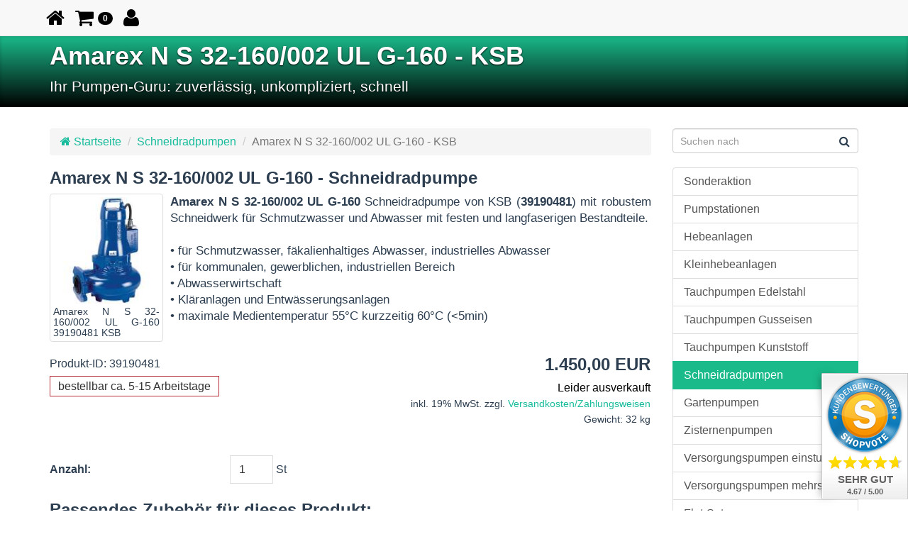

--- FILE ---
content_type: text/html; charset=ISO-8859-1
request_url: https://pumpen-guru.de/schneidradpumpen/amarex-n-s-32-160-002-ul-g-160-39190481-ksb.php
body_size: 7989
content:
<!DOCTYPE html>
<html lang="de" class="no-js">
<head>
<title>Amarex N S 32-160/002 UL G-160 - 39190481 KSB Shop</title>

<!-- Google Tag Manager -->
<script>(function(w,d,s,l,i){w[l]=w[l]||[];w[l].push({'gtm.start':
new Date().getTime(),event:'gtm.js'});var f=d.getElementsByTagName(s)[0],
j=d.createElement(s),dl=l!='dataLayer'?'&l='+l:'';j.async=true;j.src=
'https://www.googletagmanager.com/gtm.js?id='+i+dl;f.parentNode.insertBefore(j,f);
})(window,document,'script','dataLayer','GTM-TPSBD7K');</script>
<!-- End Google Tag Manager -->

<meta charset="ISO-8859-1">
<!--[if IE]>
<meta http-equiv="X-UA-Compatible" content="IE=edge">
<![endif]-->

<meta name="description" content="Amarex N S 32-160/002 UL G-160 &amp;#x2B50; Schneidradpumpe von KSB (39190481) mit robustem Schneidwerk &amp;#x2B50; f&uuml;r Schmutzwasser und Abwasser mit festen und langfaserigen Bestandteile.">
<meta name="keywords" lang="de" content="Pumpen, Hebeanlagen, Kleinhebeanlagen, Wasserversorgungspumpen, KSB, Grundfos,  Homa, ABS, Zehnder, shop, einzelhandel, Tauchpumpen, Zisternenpumpen, Flut Set, Flut-Set, Gartenpumpen, Bew&auml;sserungspumpen">
<meta name="author" content="Philipp K&uuml;hn">
<meta name="generator" content="Template by siquando-designs.de - SIQUANDO Shop 12 (#4763-5633)">
<meta name="viewport" content="width=device-width, initial-scale=1">
<link href="../assets/stbs.css" rel="stylesheet">
<link href="../assets/style.css" rel="stylesheet">
<link href="../downloads/apple-touch-icon-144x144.png" sizes="144x144" rel="apple-touch-icon">
<link href="../images/favicon.ico" rel="shortcut icon">
<link href="https://pumpen-guru.de/schneidradpumpen/amarex-n-s-32-160-002-ul-g-160-39190481-ksb.php" rel="canonical">
<script src="../assets/modern.js"></script>
<script src="//ajax.googleapis.com/ajax/libs/jquery/1.11.0/jquery.min.js"></script>
<script>window.jQuery || document.write('<script src="../assets/jq.js"><\/script>')</script>
<script type="text/javascript">
///<![CDATA[
var SERVICESCRIPT = '../s2dservice.php';
///]]>
</script>
<script src="../assets/s2dput.js" type="text/javascript"></script>
<!--[if lt IE 9]>
	<script src="https://oss.maxcdn.com/libs/html5shiv/3.7.0/html5shiv.js"></script>
	<script src="https://oss.maxcdn.com/libs/respond.js/1.4.2/respond.min.js"></script>
<![endif]-->
<script src="../assets/cookieswarning.js"></script><div id="google_translate_element"></div>

<script src="https://widgets.shopvote.de/js/votebadge.min.js"></script>
							<script>
								var myShopID = 14620;
								var myBadgetType = 2;
								var myLanguage = 'DE';
								var mySrc = ('https:' === document.location.protocol ? 'https' : 'http');
								createVBadge(myShopID, myBadgetType, mySrc);
							</script>
						<!-- $Id: google_analytics.ccml 649 2020-08-27 14:14:53Z volker $ -->
<script type="text/javascript">
//<![CDATA[

if (typeof sqrCheckConsent==='undefined' || sqrCheckConsent('googleanalytics')) {

var gaJsHost = (("https:" == document.location.protocol) ? "https://ssl." : "http://www.");
document.write(unescape("%3Cscript src='" + gaJsHost + "google-analytics.com/ga.js' type='text/javascript'%3E%3C/script%3E"));

}

//]]>
</script>

<script type="text/javascript">
//<![CDATA[

if (typeof sqrCheckConsent==='undefined' || sqrCheckConsent('googleanalytics')) {

var pageTracker = _gat._getTracker('UA-139188518-1');
_gat._anonymizeIp();
pageTracker._setDomainName("none");  
pageTracker._setAllowLinker(true);
pageTracker._initData();
pageTracker._trackPageview();

}

//]]>
</script><meta name="geo.placename" content="Berlin" />
<meta name="geo.position" content="52.565637;13.330128" />
<meta name="ICBM" content="52.565637, 13.330128" />
<meta name="audience" content="alle">
<meta name="page-topic" content="Produkte">
<meta name="revisit-after" CONTENT="7 days">
</head>
<body id="body">
<!-- Google Tag Manager (noscript) -->
<noscript><iframe src="https://www.googletagmanager.com/ns.html?id=GTM-TPSBD7K"
height="0" width="0" style="display:none;visibility:hidden"></iframe></noscript>
<!-- End Google Tag Manager (noscript) -->
<div id="menu" class="navbar navbar-default navbar-color navbar-static-top" role="navigation">
<div class="container">
<!-- Brand and toggle get grouped for better mobile display -->
<div class="navbar-header">

<button type="button" class="navbar-toggle" data-toggle="collapse" data-target="#bs-navbar-collapse">
	<span class="sr-only">Toggle navigation</span>
	<span class="icon-bar"></span>
	<span class="icon-bar"></span>
	<span class="icon-bar"></span>
</button>
	<a class="navbar-brand" href="../" title="zur&uuml;ck zur Startseite"><i class="fa fa-lg fa-home"></i></a>
<div id="nav-shop">
<a id="btn-bsk" href="#" role="button" class="navbar-brand dropdown-toggle"><i class="fa fa-shopping-cart fa-lg"></i> <span id="bsk-count" class="badge">0</span></a>
<a id="btn-login" href="#" role="button" class="navbar-brand" data-toggle="modal" data-target="#modallogin"><i class="fa fa-user fa-lg"></i></a>
</div>
</div>

<div class="collapse navbar-collapse" id="bs-navbar-collapse">
<ul id="nav" class="nav navbar-nav">
<li class=" visible-xs">
		<a href="../rabatt-pumpen/">Sonderaktion</a>
			</li>
<li class=" visible-xs">
		<a href="../pumpstation/">Pumpstationen</a>
			</li>
<li class=" visible-xs">
		<a href="../hebeanlagen/">Hebeanlagen</a>
			</li>
<li class=" visible-xs">
		<a href="../kleinhebeanlagen/">Kleinhebeanlagen</a>
			</li>
<li class=" visible-xs">
		<a href="../tauchpumpen-edelstahl/">Tauchpumpen Edelstahl</a>
			</li>
<li class=" visible-xs">
		<a href="../tauchpumpen-gusseisen/">Tauchpumpen Gusseisen</a>
			</li>
<li class=" visible-xs">
		<a href="../tauchpumpen-kunststoff/">Tauchpumpen Kunststoff</a>
			</li>
<li class="active visible-xs">
		<a href="./">Schneidradpumpen</a>
			</li>
<li class=" visible-xs">
		<a href="../gartenpumpen/">Gartenpumpen</a>
			</li>
<li class=" visible-xs">
		<a href="../zisternenpumpen/">Zisternenpumpen</a>
			</li>
<li class=" visible-xs">
		<a href="../wasserversorgungspumpen-einstufig/">Versorgungspumpen einstufig</a>
			</li>
<li class=" visible-xs">
		<a href="../wasserversorgungspumpen-mehrstufig/">Versorgungspumpen mehrstufig</a>
			</li>
<li class=" visible-xs">
		<a href="../flutset/">Flut-Set</a>
			</li>
<li class=" visible-xs">
		<a href="../baupumpen/">Baupumpen</a>
			</li>
<li class=" visible-xs">
		<a href="../umwaelzpumpen/">Umw&auml;lzpumpen</a>
			</li>
<li class=" visible-xs">
		<a href="../steuerungen/">Steuerungen</a>
			</li>
<li class=" visible-xs">
		<a href="../zubehoer/">Zubeh&ouml;r</a>
			</li>
</ul>
</div>
</div>
</div><header id="header" class="jumbotron hidden-xs">

<div class="container">
<h1>Amarex N S 32-160/002 UL G-160 - KSB</h1>
<p class="lead">Ihr Pumpen-Guru: zuverl&auml;ssig, unkompliziert, schnell</p></div>
</header>
<div id="container" class="container sqrlbgroup">
<div class="row">

<div id="content" class="col-md-9 sqrcontent">

<ul class="breadcrumb">
<li><a href="../"><i class="fa fa-home"></i> Startseite</a></li>
<li><a href="./">Schneidradpumpen</a></li>
<li class="active">Amarex N S 32-160/002 UL G-160 - KSB</li>
</ul><h2><a id="542355abcc1497f14" class="anchor" href="#542355abcc1497f14"></a>Amarex N S 32-160/002 UL G-160 - Schneidradpumpe</h2>
<figure class='img pic-left thumbnail'>
<a class="sqrlblink" href='../images/amarex-n-s-32-160-002-ul-g-160-39190481-ksb.jpg' target="_blank" title="Amarex N S 32-160/002 UL G-160 39190481 KSB">
<img class="media-object" src='../images/amarex-n-s-32-160-002-ul-g-160-39190481-ksb_thb.jpg' alt="Amarex N S 32-160/002 UL G-160 39190481 KSB" width="160" height="160">
</a>
<figcaption>
		<h3>Amarex N S 32-160/002 UL G-160 39190481 KSB</h3>
			<small>Amarex N S 32-160/002 UL G-160 39190481 KSB</small>
	</figcaption>
</figure>
<p style="font-size: 105%;" class="clearfix"><b>Amarex N S 32-160/002 UL G-160</b> Schneidradpumpe von KSB (<b>39190481</b>) mit robustem Schneidwerk f&uuml;r Schmutzwasser und Abwasser mit festen und langfaserigen Bestandteile.<br/><br/>&bull; f&uuml;r Schmutzwasser, f&auml;kalienhaltiges Abwasser, industrielles Abwasser<br/>&bull; f&uuml;r kommunalen, gewerblichen, industriellen Bereich<br/>&bull; Abwasserwirtschaft<br/>&bull; Kl&auml;ranlagen und Entw&auml;sserungsanlagen<br/>&bull; maximale Medientemperatur 55&deg;C kurzzeitig 60&deg;C (&lt;5min)</p>
<span id="542355abcc1497f15"></span>
<div id="sqrshopbasketputbox" class="sqrmessagebox" style="display: none;">
  <h2 class="sqrshopsuccess">Aktion war erfolgreich</h2>
  <h2 class="sqrshopfail">Das hat leider nicht geklappt.</h2>
 <p></p>
  <div>
    <a href="https://pumpen-guru.de/s2dbskt.php" class="sqrbutton">Warenkorb anzeigen</a>
    <a href="https://pumpen-guru.de/s2dlogin.php?sid=6820820c40c4043b0542947c37e41ce7&amp;r=7068702e726464616432732f2e2e&ec"
onclick="pageTracker._link(this.href); return false;"
 class="sqrbutton">Zur Kasse gehen</a>
    <a href="#" class="sqrbutton sqrclose">Weiter einkaufen</a>
  </div>
</div> 

<!--$Id: product.tpl 765 2022-02-14 11:30:39Z volker $-->

<script type="text/javascript">
///<![CDATA[

http[0] = new http_connection('');

var id, status, originalprice, rebatetext = 0;
var baseprice = parseFloat(1450);
var price = parseFloat(1450);
var specialprice = 0;
var memo = 0;

// Als Währung formatieren
function format(num) {
	num = Math.round(num * 100);
	cents = num % 100;
	num = Math.floor(num / 100).toString();
	if (cents < 10)
		cents = "0" + cents;
	for (var i = 0; i < Math.floor((num.length - (1 + i)) / 3); i++)
		num =
			num.substring(0, num.length - (4 * i + 3)) +
			"." +
			num.substring(num.length - (4 * i + 3));
	return (num + "," + cents);
}

///]]>
</script>



<form onsubmit="return check_submit() && http[0].submit();" action="../s2dbskt.php" name="putform" method="post">

<div class="sqrblock">
	<div class="sqr2col">
		<div>
			<p id="productid">
					Produkt-ID: 39190481
			</p>
			
			<p id="availability">
					
							<span class="sqrstock sqrstockgreen" style="border: 1px solid #B92E3B">bestellbar ca. 5-15 Arbeitstage</span>
			</p>		
		</div>
		
		<div class="sqralignright"  style="padding-bottom: 20px;">
			<h2 id="price" style="margin-top: 0;">
				1.450,00 EUR
			</h2>
			
				<div id="sale">
					
				</div>

			<span class="stock-pr">Leider ausverkauft</span>

			<div id="priceinfo">
				
				<small>inkl. 19% MwSt. zzgl. <a class="link" href="../versandkosten.php">Versandkosten/Zahlungsweisen</a> <br />Gewicht: 32 kg</small>
			</div>		
		</div>
	</div>
</div>


<div class="sqrclearboth"></div>
<div class="sqrform">
	<div>
		<label for="basketquantity" class="sqrforml">Anzahl:</label>
		<div class="sqrformr">
			<input type="text" name="quantity" value="1" style="box-sizing: content-box; width: 35px; display: inline;" maxlength="4" />
			St
		</div>
		<input type="hidden" name="uid" value="542355abcc1497f13" />
		<input type="hidden" name="variationa542355abcc1497f13" value="0" />
		<input type="hidden" name="variationb542355abcc1497f13" value="0" />
		
	</div>
</div>

<h2>Passendes Zubehör für dieses Produkt:</h2>
<div class="sqrshoptable" style="margin-bottom: 30px;">
	<table>
		<tbody>
			<tr>
				<td>
					<a href="../zubehoer/kugelrueckschlagventil-114.php"><img src="../images/kugelrueckschlagventil-mit-eineinviertel-zoll-_180.jpg" width="180" height="180" alt="Kugelr&uuml;ckschlagventil mit 1¼ Zoll Innengewinde" border="0"/></a>
				</td>
				<td class="sqrverticaltop"><input type="checkbox" name="related[]" value="542355ac0514b0d13" /></td>
				<td class="sqrverticaltop"><a href="../zubehoer/kugelrueckschlagventil-114.php" class="link">Kugelrückschlagventil 1¼"</a><br />Kugelrückschlagventil mit 1¼" Innengewinde für einen Nenndruck von PN10. Die Baulänge beträgt 135mm. Durch das Kugelrückschlagventil verhindern Sie einen Rückfluss des Fördermediums.</td>
				<td class="sqrverticaltop sqrnowrap sqralignright"><h3>52,00 EUR</h3><small>inkl. 19% MwSt. zzgl. <a class="s2d" href="../versandkosten.php">Versandkosten/Zahlungsweisen</a></small></td>
			</tr>
		</tbody>
	</table>
</div>

<!-- Start Gutscheinzertifikate -->
<script type="text/javascript">
//<![CDATA[
function check_submit() {
	var error = false;
	return true;
}
//]]>
</script>
<!-- Ende Gutscheinzertifikate -->

<div id="submittable">
	<div id="put" class="sqrblock">
		<button onclick="memo=0;" class="sqrshopbutton sqrshopbutton sqrbuttonright" id="submitbutton">
			<span>In den Warenkorb</span>
		</button>
		<button onclick="memo=1;" class="sqrshopbutton sqrshopbutton sqrbuttonleft" name="memo" id="submitmemobutton">
			<span>Auf den Merkzettel</span>
		</button>
	</div>
	<div class="sqrclearboth"></div>
</div>

<input type="hidden" id="designer_id" name="designer_id" value="" />
</form>

<script type="text/javascript">
///<![CDATA[
document.putform.reset();
///]]>
</script>



<div class="sqrblock">
	<p>
		<script type="text/javascript">
		///<![CDATA[
		var mysubject = "Produktempfehlung";
		var mybody = "Schau mal, was ich Tolles im Internet gefunden habe:\n\n";
		mybody += "AMAREX N S 32-160/002 UL G-160 - KSB\n\n";
		mybody += document.location.toString();
		document.write("<a class='link' href='mailto:?subject=" + mysubject + "&body=" + mybody.replace(/\n/g, '%0A') + "'>Dieses Produkt weiterempfehlen</a>");
		///]]>
		</script>
	</p>
</div>




<br/>
<h2><a id="542355abcc14b5c19" class="anchor" href="#542355abcc14b5c19"></a>Produktmerkmale</h2>
<p style="" class="">&bull; maximale F&ouml;rdermenge 270l/min, maximale F&ouml;rderh&ouml;he 29m<br/>&bull; nicht f&uuml;r explosionsgef&auml;hrdete Bereiche geeignet<br/>&bull; zuverl&auml;ssiges Schneidwerk<br/>&bull; hohe Dichtheit durch zwei Gleitringdichtungen<br/>&bull; OHNE Stecker<br/>&bull; MIT 10m Anschlusskabel mit freiem Kabelende</p>
<h2><a id="542355abcc14b6b1b" class="anchor" href="#542355abcc14b6b1b"></a>Produktbeschreibung</h2>
<p style="" class="">Die Amarex N S Schneidradpumpen von KSB dienen der Entsorgung von Schmutzwasser und Abwasser. Das robuste Schneidwerk der Tauchmotorpumpe zerkleinert zuverl&auml;ssig feste und langfaserige Bestandteile im Abwasser. Die Amarex von KSB wird, als voll &uuml;berflutbare Tauchmotorpumpe, zur Trockenhaltung von &uuml;berflutungsgef&auml;hrdeten R&auml;ume und Fl&auml;chen im kommunalen, gewerblichen und industriellen Bereich eingesetzt. Au&szlig;erdem kommt die Schneidradpumpe in der Abwasserwirtschaft, in Entw&auml;sserungsanlagen und Kl&auml;ranlagen, zum Einsatz. Durch zwei Gleitringdichtungen bieten dem Drehstrommotor Schutz vor eindringendem Wasser auch nach vielen Betriebsstunden. Die Adern der Anschlussleitung wurden einzeln abisoliert, verzinnt und in Gie&szlig;harz eingebettet, wodurch selbst bei Besch&auml;digungen des Leitungsmantels eine hohe Dichtheit des Motor gew&auml;hrleistet ist. Die Amarex N Scheidradpumpe ist in verschiedenen Ausf&uuml;hrungen erh&auml;ltlich. Der Motor kann mit (YL) oder ohne Explosionsschutz (UL) ausgestattet werden. Au&szlig;erdem ist die Gr&ouml;&szlig;e des Motors w&auml;hlbar und ben&ouml;tigt, je nach Ausf&uuml;hrung, 1,83kW bis 5,4kW. Somit erreichen die Tauchmotorpumpen eine maximale F&ouml;rdermenge von 14,8m&sup;3;/h bis 22,1m&sup;3;/h und eine maximale F&ouml;rdermenge von 17,4m bis 49,5m. Die maximale Medientemperatur der Pumpen mit Ex-Schutz betr&auml;gt 40&deg;C und bei Pumpen ohne Ex-Schutz 55&deg;C. <br/><br/>Zur Produktseite von <a onClick="javascript: pageTracker._trackPageview ('/outgoing/ksb.com');" title="KSB Amarex" href="https://www.ksb.com/de-de/lc/produkte/pumpe/tauchmotorpumpe/amarex-n/A31A" target="_blank" >KSB Amarex N S <i class="fa fa-link"></i></a>
.<br/><br/>Ihr Online-Shop vom Pumpen-Guru: zuverl&auml;ssig, unkompliziert, schnell.</p>
<h2><a id="542355abcc14f551d" class="anchor" href="#542355abcc14f551d"></a>Wichtige Daten und Angaben</h2>
<!-- W2DPluginProductData -->
<table cellpadding="4" cellspacing="0" border="0" width="100%" style="margin: 10px 0 20px 0;">

<tr>

<td style="border-bottom: 1px solid #DDDCDC; width: 50%;" class="s2d">Hersteller</td>
<td style="border-bottom: 1px solid #DDDCDC; width: 50%;" class="s2d">KSB AG</td>
</tr>
<tr>

<td style="border-bottom: 1px solid #DDDCDC; width: 50%;" class="s2d">Produktbezeichnung</td>
<td style="border-bottom: 1px solid #DDDCDC; width: 50%;" class="s2d">Amarex N S 32-160/002 UL G-160</td>
</tr>
<tr>

<td style="border-bottom: 1px solid #DDDCDC; width: 50%;" class="s2d">Produkt-ID</td>
<td style="border-bottom: 1px solid #DDDCDC; width: 50%;" class="s2d">39190481</td>
</tr>
<tr>

<td style="border-bottom: 1px solid #DDDCDC; width: 50%;" class="s2d">GTIN EAN Nummer</td>
<td style="border-bottom: 1px solid #DDDCDC; width: 50%;" class="s2d">4031932195249</td>
</tr>
<tr>

<td style="border-bottom: 1px solid #DDDCDC; width: 50%;" class="s2d">Leistungsaufnahme P1</td>
<td style="border-bottom: 1px solid #DDDCDC; width: 50%;" class="s2d">2,05 kW</td>
</tr>
<tr>

<td style="border-bottom: 1px solid #DDDCDC; width: 50%;" class="s2d">Nennspannung</td>
<td style="border-bottom: 1px solid #DDDCDC; width: 50%;" class="s2d">3~400V</td>
</tr>
<tr>

<td style="border-bottom: 1px solid #DDDCDC; width: 50%;" class="s2d">Nennstrom</td>
<td style="border-bottom: 1px solid #DDDCDC; width: 50%;" class="s2d">3,4 A</td>
</tr>
<tr>

<td style="border-bottom: 1px solid #DDDCDC; width: 50%;" class="s2d">Kabell&auml;nge</td>
<td style="border-bottom: 1px solid #DDDCDC; width: 50%;" class="s2d">10 m</td>
</tr>
<tr>

<td style="border-bottom: 1px solid #DDDCDC; width: 50%;" class="s2d">Stecker Typ</td>
<td style="border-bottom: 1px solid #DDDCDC; width: 50%;" class="s2d">freies Kabelende</td>
</tr>
<tr>

<td style="border-bottom: 1px solid #DDDCDC; width: 50%;" class="s2d">Maximale F&ouml;rderh&ouml;he</td>
<td style="border-bottom: 1px solid #DDDCDC; width: 50%;" class="s2d">29 m</td>
</tr>
<tr>

<td style="border-bottom: 1px solid #DDDCDC; width: 50%;" class="s2d">Maximale F&ouml;rdermenge</td>
<td style="border-bottom: 1px solid #DDDCDC; width: 50%;" class="s2d">16,2 m³/h</td>
</tr>
<tr>

<td style="border-bottom: 1px solid #DDDCDC; width: 50%;" class="s2d">Maximale Medientemperatur</td>
<td style="border-bottom: 1px solid #DDDCDC; width: 50%;" class="s2d">40°C</td>
</tr>
<tr>

<td style="border-bottom: 1px solid #DDDCDC; width: 50%;" class="s2d">R&uuml;ckschlagklappe im Lieferumfang</td>
<td style="border-bottom: 1px solid #DDDCDC; width: 50%;" class="s2d">nein</td>
</tr>
<tr>

<td style="border-bottom: 1px solid #DDDCDC; width: 50%;" class="s2d">Nettogewicht</td>
<td style="border-bottom: 1px solid #DDDCDC; width: 50%;" class="s2d">29 kg</td>
</tr>
</table><div id="more">
<ul class="pager">
<li class="previous"><a href="piranha-s26-2-d-ex-05115830-abs-sulzer.php"><i class="fa fa-angle-double-left"></i> Piranha S26-2 D Ex - ABS/Sulzer</a></li>
<li class="next"><a href="amarex-n-s-32-160-002-yl-g-160-39100380-ksb.php">Amarex N S 32-160/002 YL G-160 - KSB <i class="fa fa-angle-double-right"></i></a></li>
</ul>
</div>
</div><!-- #content-->

<div class="col-md-3 sidebar hidden-print">
<aside>
<div id="search">
<form id="searchform" role="search" action="../fts.php" method="get">
<i class="fa fa-search"></i>
<input id="searchcriteria" type="text" class="form-control" name="criteria" placeholder="Suchen nach">
<div id="searchajax"></div>
</form>
</div>
<div class="list-group">
	<a class="list-group-item" href="../rabatt-pumpen/">Sonderaktion</a>
	<a class="list-group-item" href="../pumpstation/">Pumpstationen</a>
	<a class="list-group-item" href="../hebeanlagen/">Hebeanlagen</a>
	<a class="list-group-item" href="../kleinhebeanlagen/">Kleinhebeanlagen</a>
	<a class="list-group-item" href="../tauchpumpen-edelstahl/">Tauchpumpen Edelstahl</a>
	<a class="list-group-item" href="../tauchpumpen-gusseisen/">Tauchpumpen Gusseisen</a>
	<a class="list-group-item" href="../tauchpumpen-kunststoff/">Tauchpumpen Kunststoff</a>
	<a class="list-group-item active" href="./">Schneidradpumpen</a>
	<a class="list-group-item" href="../gartenpumpen/">Gartenpumpen</a>
	<a class="list-group-item" href="../zisternenpumpen/">Zisternenpumpen</a>
	<a class="list-group-item" href="../wasserversorgungspumpen-einstufig/">Versorgungspumpen einstufig</a>
	<a class="list-group-item" href="../wasserversorgungspumpen-mehrstufig/">Versorgungspumpen mehrstufig</a>
	<a class="list-group-item" href="../flutset/">Flut-Set</a>
	<a class="list-group-item" href="../baupumpen/">Baupumpen</a>
	<a class="list-group-item" href="../umwaelzpumpen/">Umw&auml;lzpumpen</a>
	<a class="list-group-item" href="../steuerungen/">Steuerungen</a>
	<a class="list-group-item" href="../zubehoer/">Zubeh&ouml;r</a>
</div>

<a href="https://www.shopvote.de/bewertung_pumpen_guru_de_14620.html" target="_blank">



<script type="text/javascript" src="https://widgets.shopvote.de/js/sv-flyout.min.js"></script>
<script>
	var myShopID = '14620';
	var myFCode = '4e0b83c552';
	var myFlyoutID = 'svimage-53';
	var mySrc = ('https:' === document.location.protocol ? 'https' : 'http');
	ShopVoteWidget.addWidget(myFlyoutID, myShopID, myFCode, mySrc);
</script>



									<img src="https://widgets.shopvote.de/view.php?shopid=14620&bn=49&lang=de" id="svimage-49" alt="Shopbewertung - pumpen-guru.de" border="0" align="bottom" hspace="1"/>
								</a>
<a href="https://www.shopvote.de/verifizierung-von-bewertungen" target="_blank">Informationen zur Echtheit von Kundenbewertungen auf SHOPVOTE finden Sie hier.</a>							<!-- W2DPluginTranslate -->
<div id="google_translate_element"></div><script type="text/javascript">
/* <![CDATA[ */
function googleTranslateElementInit() {
  new google.translate.TranslateElement({
    pageLanguage: 'auto' 
	, includedLanguages: 'de,en,fr,it,nl,es'	, autoDisplay: false	, layout: google.translate.TranslateElement.InlineLayout.HORIZONTAL	  }, 'google_translate_element');
}
/* ]]> */
</script><script src="//translate.google.com/translate_a/element.js?cb=googleTranslateElementInit" type="text/javascript"></script><div class="visible-md visible-lg"><p>Aktuell sind wir nur per Mail erreichbar. Bitte senden Sie Ihre Anfrage an info@pumpen-guru.de oder nutzen Sie das <a title="Ihr Kontakt zu uns" href="../kontakt.php">Kontaktformular <i class="fa fa-share-square"></i></a>. <br/><br/><b>Freundlichkeit ist ein Bumerang. Sie kommt zur&uuml;ck!</b><br/><br/>E-Mail: info@pumpen-guru.de</p></div><h2>Gut zu Wissen!</h2>
<!-- W2DPluginTipOfTheDay -->
<p> <a class='link' href='../faq.php#542355aa9c133bc03' target='_self'>Die Verwendung von Regenwasser bietet Ihnen 3 klare und unabstreitbare Vorteile:<br>1. Sie schonen die Unwelt. Die Wasseraufbereitung und die Förderung des Wassers benötigen viel Energie, die Einsparung von Energie ist immer gut!<br>2. Sie schonen Ihren Geldbeutel. Wie schon gesagt, Wasseraufbereitung und Förderung benötigt Energie. Das müssen natürlich Sie bezahlen.<br>3. Sie schonen Ihre Waschmaschine. Regenwasser ist frei von Kalk, welches sich festsetzen und zu Beschädigungen führen können. Natürlich auch für die Toillettenspülung oder Dusche bestens geeignet, das ist ja quasi wie im Regen duschen, besser als im Film.</a></p>
<!-- W2DPluginLastUpdate -->
<p>Letzte Änderung am Dienstag, 16. September 2025 um 17:05:42 Uhr.</p></aside>
</div></div><!-- .row -->
</div><!-- #wrap.container --><footer id="footer" class="hidden-print">
<div class="container">
<div id="commonpages" class="pull-right">
<a href="../faq.php">FAQ</a>
<span class="divider">/</span> <a href="../kontakt.php">Kontakt</a>
<span class="divider">/</span> <a href="../datenschutz.php">Datenschutz</a>
<span class="divider">/</span> <a href="../impressum.php">Impressum</a>
<span class="divider">/</span> <a href="../agb.php">AGB</a>
<span class="divider">/</span> <a href="../erstattungsrichtlinien.php">Erstattungsrichtlinien</a>
<span class="divider">/</span> <a href="../versandkosten.php">Versandkosten/Zahlungsweisen</a>
<span class="divider">/</span> <a href="../sitemap.php">Sitemap</a>
<span class="divider">/</span> <a href="../help.php">Hilfe</a>
<span class="divider">/</span> <a href="../information-zur-echtheit-von-kundenbewertungen.php">Information zur Echtheit von Kundenbewertungen</a>
</div>
	<i class="fa fa-copyright"></i> Pumpen-Guru: persönliche Beratung, unkomplizierter Einkauf, schneller Versand</div>
</footer>
<div class="modal fade" id="modallogin" tabindex="-1" role="dialog" aria-hidden="true">
  <div class="modal-dialog modal-sm">
    <div class="modal-content">
      <div class="modal-header">
        <button type="button" class="close" data-dismiss="modal" aria-hidden="true">&times;</button>
        <h4 class="modal-title">Anmelden</h4>
      </div>
      <form action="https://pumpen-guru.de/s2dlogin.php" method="post">
      <div class="modal-body">
        <div class ="form-group">
          <input name="login_email" placeholder="E-Mail-Adresse" class="form-control" type="text" maxlength="50" value="" />
        </div>
        <div class ="form-group">
          <input name="login_password" placeholder="Passwort" class="form-control" type="password" value="" />
        </div>
        <div class ="form-group">
          <input name="mode" type="hidden" value="login" />
          <input name="plugin_login_redirect" type="hidden" value="0" />
        <button class="btn btn-block btn-sm btn-success" type="submit" name="Submit" value="Anmelden">Anmelden</button>
        </div>
        <div class="text-right buttons">
        <a class="btn btn-xs btn-default"  href="https://pumpen-guru.de/s2dlogin.php#new">Registrieren</a>
<a class="btn btn-xs btn-default" href="https://pumpen-guru.de/s2dlogin.php#password">Ich habe mein Kennwort vergessen</a>        </div>
      </div>
      <div class="modal-footer">
        <button type="button" class="btn btn-xs btn-default" data-dismiss="modal">Schliessen</button>
      </div>
    </form>
    </div>
  </div>
</div>
<div id="modalbasket" class="modal empty fade" tabindex="-1" role="dialog" aria-hidden="true">
  <div class="modal-dialog modal-sm">
    <div class="modal-content">
      <div class="modal-header">
        <button type="button" class="close" data-dismiss="modal" aria-hidden="true">&times;</button>
        <h4 class="modal-title">Der Warenkorb ist leer.</h4>
      </div>
      <div class="modal-body">Sie haben bisher keine Produkte in den Warenkorb gelegt.</div>
      <div class="modal-footer">
        <button type="button" class="btn btn-sm btn-default" data-dismiss="modal">Schliessen</button>
      </div>
    </div>
  </div>
</div>
<script>
$(function() {
  $("#btn-bsk").click(function () {
    $('#modalbasket').modal();
  });
});
</script>
<script src="../assets/bs.js"></script>
<script src="../assets/jqcookie.js"></script>
<script src="../assets/sajx.js"></script>
<script>
$(function() {
	$('#searchcriteria').ajaxSearch({url:'../assets/sajx.php'});
});
</script>
<script src="../assets/jqmfp.js"></script>
<script src="../assets/jqkarobs3.js"></script>
<div class="sqrcookie sqrcookiebottom">
  <p>Wir verwenden Cookies um unsere Website zu optimieren und Ihnen das bestmögliche Online-Erlebnis zu bieten. Mit dem Klick auf "Alle akzeptieren" erklären Sie sich einverstanden. <a class="link" href="../datenschutz.php">Erweiterte Einstellungen</a></p>
  <button class="sqrbutton sqrcookieaccept">Alle Akzeptieren</button>
  <button class="sqrbutton sqrcookiedecline">Alle ablehnen</button>
</div></body>
</html>

--- FILE ---
content_type: application/javascript
request_url: https://pumpen-guru.de/assets/jqkarobs3.js
body_size: 1315
content:
function enableTabs(){
	// enable Hash-Tabs
	if(location.hash){
		var hashTab = $('[href=' + location.hash + ']');
		hashTab && hashTab.tab('show');
		$('a[data-toggle="tab"]').on('shown.bs.tab', function(e){
			//save the latest tab using a cookie:
			$.cookie('w2dbs', $(e.target).attr('href'));
		});
	} else {
		$('a[data-toggle="tab"]').on('shown.bs.tab', function(e){
			$.cookie('w2dbs', $(e.target).attr('href'));
		});
		if ($.cookie('w2dbs')) {
			var storedTab = $.cookie('w2dbs');
			if ($(storedTab).length) {
				$('ul.nav-tabs').children().removeClass('active');
				$('a[href="'+ storedTab +'"]').parents('li:first').addClass('active');
				$('div.tab-content').children().removeClass('active');
				$(storedTab).addClass('active');
				$(window).trigger('resize');
			}
		}
	}

	$('a[data-toggle="tab"]').on('shown.bs.tab', function(e){
		$(window).trigger('resize');
	});

	// enable Accordion
	$('.accordion').collapse({ toggle: false });
	$('.accordion').on('shown.bs.collapse', function () {
	  $(window).trigger('resize');
	});

}

function enableHistory () {
	var historyObj = window.history;
	var historyBack = $("#historyBack").hide();
	if ( historyObj.length > 1 ) {
		historyBack.show();
	}
	historyBack.click (function (e) {
		e.preventDefault ();
		historyObj.back();
	});
}

function enableMagnific() {
	$(".img-mfp").magnificPopup({
		type: "image",
		removalDelay: 200,
		mainClass: 'mfp-fade',
		gallery: { enabled: true }
	});
	$("a.sqrlblink").magnificPopup({
		type: "image",
		removalDelay: 200,
		mainClass: 'mfp-fade',
		gallery: { enabled: true }
	});
	$(".img-mftp").magnificPopup({
		type: "image",
		removalDelay: 200,
		mainClass: 'mfp-fade',
		gallery: { enabled: true }
	});

	$(".link-mfp").magnificPopup({
		disableOn: 700,
		type: 'iframe',
		mainClass: 'mfp-fade',
		removalDelay: 100,
		preloader: false,
		fixedContentPos: true
	});
}

function enableTooltip () {
	$("figure.img:has(small)").each(function() {
		var toolTitle = $(this).find('figcaption > small').hide().text();
		$(this).tooltip({
			title: toolTitle
		});
	});
	$(".sb-pophover").popover({ trigger: 'hover', html: true });
	$("[data-toggle='tooltip']").tooltip();
}

function enableBackToTop(){
	var backToTop = $('<a id="scroll-top" href="#body"><i class="fa fa-chevron-up"></i></a>');

	backToTop.appendTo('body');
	backToTop.hide();

	$(window).scroll(function () {
		if ($(this).scrollTop() > 100) {
			backToTop.fadeIn ();
		} else {
			backToTop.fadeOut ();
		}
	});

	backToTop.click (function (e) {
		e.preventDefault ();
		$('body, html').animate({
			scrollTop: 0
		}, 600);
	});
}
(function($) {
  'use strict';
  $.fn.sqrAcc = function() {
    $(this).each(function() {
      var container = $(this);
      container.children('.sqracchead').on('click', function(e) {
        e.preventDefault();
        if (container.hasClass('sqraccopen')) {
          container.removeClass('sqraccopen');
        } else {
          container.addClass('sqraccopen');
          var content = container.find('.sqracccontainer');
          content.css({
            'transition': 'none',
            'opacity': '0'
          });
          content.height();
          content.css({
            'transition': 'opacity 1s',
            'opacity': '1'
          });
        }
      });
    });
  };
  $.fn.sqrPicProtect = function () {
    $(this).each(function() {
    $(this).on('contextmenu', 'img', function(e) {
      e.preventDefault();
    });
    });
  };
  $.fn.sqrTableReflow = function() {
    $(this).each(function() {
      var headers = $(this).find('thead').find('th');
    if (headers.length>0) {
        $(this).find('tbody').find('td').each(function() {
          $(this).attr('data-header', headers.eq($(this).index()).text().trim());
        });
    }
    });
  };
})(jQuery);

$(function() {

	$('.sqracc').sqrAcc();
  $('.sqrpicprotect').sqrPicProtect();
  $('.sqrtablereflow').sqrTableReflow();
	enableTabs();
	enableHistory();
	enableMagnific();
	enableTooltip();
	enableBackToTop();
	if ( $().gmap3 ) {
		$(".google-map").css({'height':'250px'}).gmap3({
			marker:{
				address: "",
				options:{ icon: "//maps.google.com/mapfiles/marker_green.png"}
			},
			map: {
				options: {
					zoom: 11,
					mapTypeId: google.maps.MapTypeId.HYBRID,
					mapTypeControl: true,
					mapTypeControlOptions: { style: google.maps.MapTypeControlStyle.DROPDOWN_MENU	},
					zoomControl: true,
					zoomControlOptions: { style: google.maps.ZoomControlStyle.SMALL },
					navigationControl: true,
					scrollwheel: true,
					streetViewControl: false
				}
			}
		});
	}

});

$(window).load(function() {
	if ( $().flexslider ) {
		$('.slider').flexslider({ namespace: "bs-", animation: "slide", smoothHeight: true, pauseOnHover: true, controlNav: false		});
	}
});

if (navigator.userAgent.match(/IEMobile\/10\.0/)) {
  var msViewportStyle = document.createElement('style')
  msViewportStyle.appendChild(
    document.createTextNode(
      '@-ms-viewport{width:auto!important}'
    )
  )
  document.querySelector('head').appendChild(msViewportStyle)
}